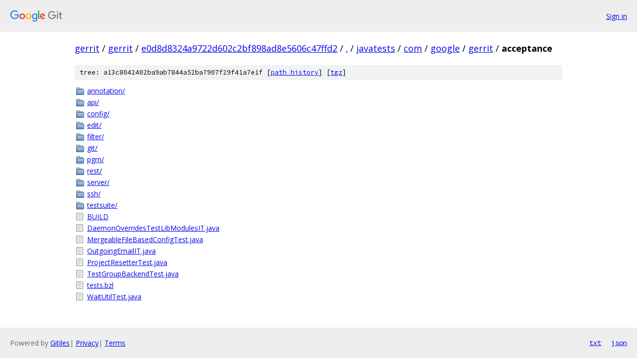

--- FILE ---
content_type: text/html; charset=utf-8
request_url: https://gerrit.googlesource.com/gerrit/+/e0d8d8324a9722d602c2bf898ad8e5606c47ffd2/javatests/com/google/gerrit/acceptance
body_size: 1035
content:
<!DOCTYPE html><html lang="en"><head><meta charset="utf-8"><meta name="viewport" content="width=device-width, initial-scale=1"><title>javatests/com/google/gerrit/acceptance - gerrit - Git at Google</title><link rel="stylesheet" type="text/css" href="/+static/base.css"><!-- default customHeadTagPart --></head><body class="Site"><header class="Site-header"><div class="Header"><a class="Header-image" href="/"><img src="//www.gstatic.com/images/branding/lockups/2x/lockup_git_color_108x24dp.png" width="108" height="24" alt="Google Git"></a><div class="Header-menu"> <a class="Header-menuItem" href="https://accounts.google.com/AccountChooser?faa=1&amp;continue=https://gerrit.googlesource.com/login/gerrit/%2B/e0d8d8324a9722d602c2bf898ad8e5606c47ffd2/javatests/com/google/gerrit/acceptance">Sign in</a> </div></div></header><div class="Site-content"><div class="Container "><div class="Breadcrumbs"><a class="Breadcrumbs-crumb" href="/?format=HTML">gerrit</a> / <a class="Breadcrumbs-crumb" href="/gerrit/">gerrit</a> / <a class="Breadcrumbs-crumb" href="/gerrit/+/e0d8d8324a9722d602c2bf898ad8e5606c47ffd2">e0d8d8324a9722d602c2bf898ad8e5606c47ffd2</a> / <a class="Breadcrumbs-crumb" href="/gerrit/+/e0d8d8324a9722d602c2bf898ad8e5606c47ffd2/">.</a> / <a class="Breadcrumbs-crumb" href="/gerrit/+/e0d8d8324a9722d602c2bf898ad8e5606c47ffd2/javatests?autodive=0">javatests</a> / <a class="Breadcrumbs-crumb" href="/gerrit/+/e0d8d8324a9722d602c2bf898ad8e5606c47ffd2/javatests/com?autodive=0">com</a> / <a class="Breadcrumbs-crumb" href="/gerrit/+/e0d8d8324a9722d602c2bf898ad8e5606c47ffd2/javatests/com/google?autodive=0">google</a> / <a class="Breadcrumbs-crumb" href="/gerrit/+/e0d8d8324a9722d602c2bf898ad8e5606c47ffd2/javatests/com/google/gerrit">gerrit</a> / <span class="Breadcrumbs-crumb">acceptance</span></div><div class="TreeDetail"><div class="u-sha1 u-monospace TreeDetail-sha1">tree: a13c8042402ba9ab7844a52ba7907f29f41a7e1f [<a href="/gerrit/+log/e0d8d8324a9722d602c2bf898ad8e5606c47ffd2/javatests/com/google/gerrit/acceptance">path history</a>] <span>[<a href="/gerrit/+archive/e0d8d8324a9722d602c2bf898ad8e5606c47ffd2/javatests/com/google/gerrit/acceptance.tar.gz">tgz</a>]</span></div><ol class="FileList"><li class="FileList-item FileList-item--gitTree" title="Tree - annotation/"><a class="FileList-itemLink" href="/gerrit/+/e0d8d8324a9722d602c2bf898ad8e5606c47ffd2/javatests/com/google/gerrit/acceptance/annotation/">annotation/</a></li><li class="FileList-item FileList-item--gitTree" title="Tree - api/"><a class="FileList-itemLink" href="/gerrit/+/e0d8d8324a9722d602c2bf898ad8e5606c47ffd2/javatests/com/google/gerrit/acceptance/api/">api/</a></li><li class="FileList-item FileList-item--gitTree" title="Tree - config/"><a class="FileList-itemLink" href="/gerrit/+/e0d8d8324a9722d602c2bf898ad8e5606c47ffd2/javatests/com/google/gerrit/acceptance/config/">config/</a></li><li class="FileList-item FileList-item--gitTree" title="Tree - edit/"><a class="FileList-itemLink" href="/gerrit/+/e0d8d8324a9722d602c2bf898ad8e5606c47ffd2/javatests/com/google/gerrit/acceptance/edit/">edit/</a></li><li class="FileList-item FileList-item--gitTree" title="Tree - filter/"><a class="FileList-itemLink" href="/gerrit/+/e0d8d8324a9722d602c2bf898ad8e5606c47ffd2/javatests/com/google/gerrit/acceptance/filter/">filter/</a></li><li class="FileList-item FileList-item--gitTree" title="Tree - git/"><a class="FileList-itemLink" href="/gerrit/+/e0d8d8324a9722d602c2bf898ad8e5606c47ffd2/javatests/com/google/gerrit/acceptance/git/">git/</a></li><li class="FileList-item FileList-item--gitTree" title="Tree - pgm/"><a class="FileList-itemLink" href="/gerrit/+/e0d8d8324a9722d602c2bf898ad8e5606c47ffd2/javatests/com/google/gerrit/acceptance/pgm/">pgm/</a></li><li class="FileList-item FileList-item--gitTree" title="Tree - rest/"><a class="FileList-itemLink" href="/gerrit/+/e0d8d8324a9722d602c2bf898ad8e5606c47ffd2/javatests/com/google/gerrit/acceptance/rest/">rest/</a></li><li class="FileList-item FileList-item--gitTree" title="Tree - server/"><a class="FileList-itemLink" href="/gerrit/+/e0d8d8324a9722d602c2bf898ad8e5606c47ffd2/javatests/com/google/gerrit/acceptance/server/">server/</a></li><li class="FileList-item FileList-item--gitTree" title="Tree - ssh/"><a class="FileList-itemLink" href="/gerrit/+/e0d8d8324a9722d602c2bf898ad8e5606c47ffd2/javatests/com/google/gerrit/acceptance/ssh/">ssh/</a></li><li class="FileList-item FileList-item--gitTree" title="Tree - testsuite/"><a class="FileList-itemLink" href="/gerrit/+/e0d8d8324a9722d602c2bf898ad8e5606c47ffd2/javatests/com/google/gerrit/acceptance/testsuite/">testsuite/</a></li><li class="FileList-item FileList-item--regularFile" title="Regular file - BUILD"><a class="FileList-itemLink" href="/gerrit/+/e0d8d8324a9722d602c2bf898ad8e5606c47ffd2/javatests/com/google/gerrit/acceptance/BUILD">BUILD</a></li><li class="FileList-item FileList-item--regularFile" title="Regular file - DaemonOverridesTestLibModulesIT.java"><a class="FileList-itemLink" href="/gerrit/+/e0d8d8324a9722d602c2bf898ad8e5606c47ffd2/javatests/com/google/gerrit/acceptance/DaemonOverridesTestLibModulesIT.java">DaemonOverridesTestLibModulesIT.java</a></li><li class="FileList-item FileList-item--regularFile" title="Regular file - MergeableFileBasedConfigTest.java"><a class="FileList-itemLink" href="/gerrit/+/e0d8d8324a9722d602c2bf898ad8e5606c47ffd2/javatests/com/google/gerrit/acceptance/MergeableFileBasedConfigTest.java">MergeableFileBasedConfigTest.java</a></li><li class="FileList-item FileList-item--regularFile" title="Regular file - OutgoingEmailIT.java"><a class="FileList-itemLink" href="/gerrit/+/e0d8d8324a9722d602c2bf898ad8e5606c47ffd2/javatests/com/google/gerrit/acceptance/OutgoingEmailIT.java">OutgoingEmailIT.java</a></li><li class="FileList-item FileList-item--regularFile" title="Regular file - ProjectResetterTest.java"><a class="FileList-itemLink" href="/gerrit/+/e0d8d8324a9722d602c2bf898ad8e5606c47ffd2/javatests/com/google/gerrit/acceptance/ProjectResetterTest.java">ProjectResetterTest.java</a></li><li class="FileList-item FileList-item--regularFile" title="Regular file - TestGroupBackendTest.java"><a class="FileList-itemLink" href="/gerrit/+/e0d8d8324a9722d602c2bf898ad8e5606c47ffd2/javatests/com/google/gerrit/acceptance/TestGroupBackendTest.java">TestGroupBackendTest.java</a></li><li class="FileList-item FileList-item--regularFile" title="Regular file - tests.bzl"><a class="FileList-itemLink" href="/gerrit/+/e0d8d8324a9722d602c2bf898ad8e5606c47ffd2/javatests/com/google/gerrit/acceptance/tests.bzl">tests.bzl</a></li><li class="FileList-item FileList-item--regularFile" title="Regular file - WaitUtilTest.java"><a class="FileList-itemLink" href="/gerrit/+/e0d8d8324a9722d602c2bf898ad8e5606c47ffd2/javatests/com/google/gerrit/acceptance/WaitUtilTest.java">WaitUtilTest.java</a></li></ol></div></div> <!-- Container --></div> <!-- Site-content --><footer class="Site-footer"><div class="Footer"><span class="Footer-poweredBy">Powered by <a href="https://gerrit.googlesource.com/gitiles/">Gitiles</a>| <a href="https://policies.google.com/privacy">Privacy</a>| <a href="https://policies.google.com/terms">Terms</a></span><span class="Footer-formats"><a class="u-monospace Footer-formatsItem" href="?format=TEXT">txt</a> <a class="u-monospace Footer-formatsItem" href="?format=JSON">json</a></span></div></footer></body></html>